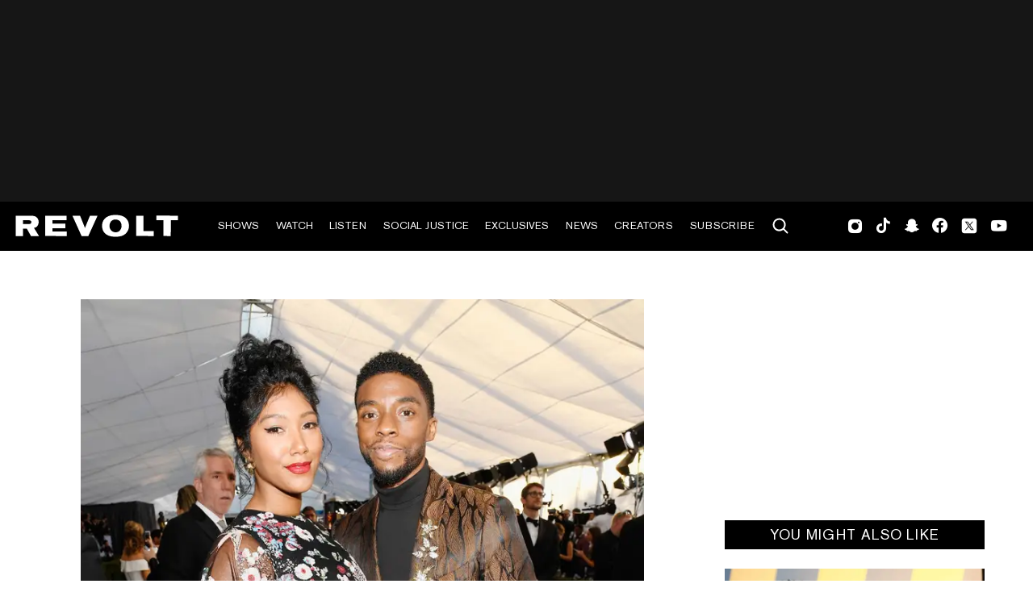

--- FILE ---
content_type: text/html; charset=utf-8
request_url: https://www.revolt.tv/article/2022-11-02/250037/chadwick-boseman-wife-simone-breaks-silence-in-first-interview
body_size: 2454
content:
<!DOCTYPE html>
<html>
  <head>
    <title>Chadwick Boseman’s wife Simone breaks silence in first interview</title>
    <link rel="canonical" href="https://www.revolt.tv/article/2022-11-02/250037/chadwick-boseman-wife-simone-breaks-silence-in-first-interview">
    <meta name="description" content="On Tuesday (Nov. 1), Chadwick Boseman&#x27;s wife, Simone Ledward Boseman, sat down with &#x22;Good Morning America&#x22; to reflect on his life and legacy.">
    <meta property="og:title" content="Chadwick Boseman’s wife Simone breaks silence in first interview since his passing">
    <meta property="og:description" content="On Tuesday (Nov. 1), Chadwick Boseman&#x27;s wife, Simone Ledward Boseman, sat down with &#x22;Good Morning America&#x22; to reflect on his life and legacy.">
    <meta property="og:url" content="https://www.revolt.tv/article/2022-11-02/250037/chadwick-boseman-wife-simone-breaks-silence-in-first-interview">
    <meta property="og:image" content="./media_191d07a38fc3378badb584d748531a08fb5cfb791.jpeg?width=750&#x26;format=jpeg&#x26;optimize=medium">
    <meta property="og:image:secure_url" content="https://www.revolt.tv/article/2022-11-02/250037/media_15e847c710913ea1e7f0d6176e562e20a93390800.jpeg?width=1200&#x26;format=pjpg&#x26;optimize=medium">
    <meta property="og:image:alt" content="Simone Ledward Boseman, Chadwick Boseman">
    <meta property="article:tag" content="Chadwick Boseman">
    <meta name="twitter:card" content="summary_large_image">
    <meta name="twitter:title" content="Chadwick Boseman’s wife Simone breaks silence in first interview since his passing">
    <meta name="twitter:description" content="On Tuesday (Nov. 1), Chadwick Boseman&#x27;s wife, Simone Ledward Boseman, sat down with &#x22;Good Morning America&#x22; to reflect on his life and legacy.">
    <meta name="twitter:image" content="./media_191d07a38fc3378badb584d748531a08fb5cfb791.jpeg?width=750&#x26;format=jpeg&#x26;optimize=medium">
    <meta property="og:locale" content="en_US">
    <meta property="og:site_name" content="REVOLT">
    <meta property="og:type" content="article">
    <meta name="robots" content="index, follow">
    <meta name="template" content="article">
    <meta name="main-title" content="Chadwick Boseman’s wife Simone breaks silence in first interview since his passing">
    <meta name="dek" content="On Tuesday (Nov. 1), Chadwick Boseman’s wife, Simone Ledward Boseman, sat down with “Good Morning America” to reflect on his life and legacy.">
    <meta name="categories" content="News">
    <meta name="author" content="Megan Ambers">
    <meta name="published_on" content="2022-11-02 12:13:27">
    <meta name="viewport" content="width=device-width, initial-scale=1">
    <link rel="stylesheet" type="text/css" href="https://htlbid.com/v3/revolt.tv/htlbid.css">
    <script src="/scripts/lib-franklin.js" type="module"></script>
    <script src="/scripts/utils.js" type="module"></script>
    <script src="/scripts/dom-helpers.js" type="module"></script>
    <script src="/components/label-list.js" type="module"></script>
    <script src="/scripts/scripts.js" type="module"></script>
    <script src="/scripts/opensearch-query-builder.js" type="module" async></script>
    <link rel="stylesheet" href="/styles/styles.css">
    <link rel="icon" href="/icons/revolt-r-logo-32x32.png" sizes="32x32">
    <link rel="icon" href="/icons/revolt-r-logo-192x192.png" sizes="192x192">
    <link rel="apple-touch-icon" href="/icons/revolt-r-logo-180x180.png">
    <meta name="msapplication-TileImage" content="/icons/revolt-r-logo-270x270.png">
    <meta name="viewport" content="height=device-height, width=device-width, initial-scale=1.0, minimum-scale=1.0, target-densitydpi=device-dpi"><!-- Google tag (gtag.js) -->
    <script async src="https://www.googletagmanager.com/gtag/js?id=G-1TTCGEWPDD"></script>
    <script>
  window.dataLayer = window.dataLayer || [];
  function gtag(){dataLayer.push(arguments);}
  gtag('js', new Date());

  gtag('config', 'G-1TTCGEWPDD');
</script>
  </head>
  <body>
    <header></header>
    <main>
      <div>
        <div class="featured-image">
          <div>
            <div>Image</div>
            <div>
              <picture>
                <source type="image/webp" srcset="./media_15e847c710913ea1e7f0d6176e562e20a93390800.jpeg?width=2000&#x26;format=webply&#x26;optimize=medium" media="(min-width: 600px)">
                <source type="image/webp" srcset="./media_15e847c710913ea1e7f0d6176e562e20a93390800.jpeg?width=750&#x26;format=webply&#x26;optimize=medium">
                <source type="image/jpeg" srcset="./media_15e847c710913ea1e7f0d6176e562e20a93390800.jpeg?width=2000&#x26;format=jpeg&#x26;optimize=medium" media="(min-width: 600px)">
                <img loading="lazy" alt="Simone Ledward Boseman, Chadwick Boseman" src="./media_15e847c710913ea1e7f0d6176e562e20a93390800.jpeg?width=750&#x26;format=jpeg&#x26;optimize=medium" width="1600" height="900">
              </picture>
            </div>
          </div>
          <div>
            <div>Image Credit</div>
            <div>Getty</div>
          </div>
          <div>
            <div>Image Alt</div>
            <div>Simone Ledward Boseman, Chadwick Boseman</div>
          </div>
        </div>
        <p>Simone Ledward Boseman, the wife of <a href="/article/2022-09-05/190125/chadwick-boseman-posthumously-wins-first-emmy/">Chadwick Boseman</a>, sat down with Whoopi Goldberg in her first interview since the death of her husband. On Tuesday (Nov. 1), Simone opened up about meeting him, his private battle with cancer, and the last two years of her life that she calls “most challenging.”</p>
        <p>“I met this person who is this wonderful man, and he then ended up being a global superstar, and really after <em><a href="/video/2022-02-25/154411/black-panthers-influence-black-lives-matter-movement-video/">Black Panther</a></em> came out, it did kind of happen overnight,” she said. “I can’t believe that I was so lucky. I can’t believe that I got to love this person. And I also got them to love me, too.”</p>
        <p>Simone revealed that during the COVID-19 pandemic, <a href="/article/2021-08-28/99723/chadwick-bosemans-co-stars-and-more-pay-tribute-one-year-after-his-tragic-death/">Chadwick’s</a> health began to “spiral” as he battled through his fourth year of colon cancer. “It seemed like, ‘Is this a crazy coincidence?’ That we get to actually be inside, we get to be here with family, you know, together, and everybody in the world is also experiencing this togetherness in the midst of this awful, scary, unpredictable time,” Simone explained.</p>
        <p>The 31-year-old vocalist was candid with <a href="/article/2022-10-15/244677/whoopi-goldberg-wants-lizzo-keke-palmer-and-nicki-minaj-in-sister-act-3/">Goldberg</a> about the cycles of grief she’s experienced since he passed away. “Some days I’m doing worse than I’m really willing to acknowledge, and other days I’m doing better than I feel comfortable admitting,” she said. “You know, the grief really moves in.”</p>
        <p>In 2021, <a href="/article/2021-03-01/58763/chadwick-bosemans-wife-tearfully-accepts-golden-globe-award-on-his-behalf/">Simone</a> accepted the Golden Globe Award for Chadwick for his performance in his final film, <em>Ma Rainey’s Black Bottom</em>. “He would say something beautiful, something inspiring, something that would amplify the little voice inside of all of us that tells you, you can, that tells you to keep going, that calls you back to what you are meant to be doing in this moment,” she said in her emotional speech. Simone concluded with a heartfelt message to her husband: “Honey, you keep them coming.”</p>
        <p>You can watch Simone’s full interview with Goldberg and her Golden Globe Awards acceptance speech on behalf of Chadwick down below:</p>
        <div class="embed youtube">
          <div>
            <div><a href="https://www.youtube.com/embed/rPV8TRb%5C%5C_rQc">https://www.youtube.com/embed/rPV8TRb\\_rQc</a></div>
          </div>
        </div>
        <div class="embed youtube">
          <div>
            <div><a href="https://www.youtube.com/embed/kROpJMQe4c4">https://www.youtube.com/embed/kROpJMQe4c4</a></div>
          </div>
        </div>
      </div>
    </main>
    <footer></footer>
  </body>
</html>


--- FILE ---
content_type: text/css; charset=utf-8
request_url: https://www.revolt.tv/templates/article/article.css
body_size: 1305
content:
.content-wrapper.article-wrapper {
  padding-top: 60px;
}

.main-content-duration {
  display: none;
  justify-items: center;
  margin-top: 6px;
  margin-bottom: 16px;
  font-size: 14px;
  /* visibility: hidden; */
}

.main-content-duration::before {
  content: "";
  background-image: url("/icons/timer.svg");
  background-repeat: no-repeat;
  background-size: contain;
  display: inline-block;
  width: 20px;
  height: 20px;
}

@media ( max-width:  820px ) {
  .article .content-wrapper {
    flex-direction: row;
  }
}

@media ( max-width:  768px ) {
  .featured-eyebrow, .featured-main-title{
    padding: 0 1rem;
  }

  .article .content-wrapper {
    flex-direction: column;
  }

  .article .content {
    width: 100%;
    margin: 0;
    padding: 0 !important;
  }

.article .content .article-content > * {
    padding: 0 1rem;
}

.article .content .article-content > .featured-image-wrapper,
.article .content .article-content > .embed-wrapper,
.article .content .article-content > :first-child {
    padding: 0;
}

.article-reels-wrapper {
      padding: 0 1rem !important;
}

.article .content .article-content .default-content-wrapper:first-child > * {
    padding: 0 1rem;
}

.article .content .article-content .default-content-wrapper:first-child > div {
    padding: 0;
}
}

.article main img {
  width: 100%;
}

.article .content {
  max-width: 774px;
  margin: 0 auto;
}

.article .eyebrow a, .featured-eyebrow a {
  text-transform: uppercase!important;
  font-family: 'Akzidenz-Grotesk Pro Regular', var(--body-font-family);
  color: #D93C29;
  margin-bottom: 1rem;
  font-size: .875rem;
  line-height: 1.125rem;
  letter-spacing: .05em;
}

.article h1 {
  line-height: 1.1;
  letter-spacing: -.01em;
  margin: .3em 0;
}

.article .dek {
  font-weight: 400;
  color: #000;
  margin: 0;
  margin-bottom: 1.5em;
}

.article .by-line {
  font-size: .875rem;
  line-height: 1.125rem;
  letter-spacing: .05em;
  text-transform: uppercase!important;
}

.article .by-line a {
  color: inherit;
}

.dek-by-line-wrapper {
  background-color: #0F0F0F;
  padding: 16px;
}

.dek-by-line-wrapper hr {
  margin: 20px 0 35px 0;
  color: #FFFFFF;
  opacity: 0.5;
}

.dek-by-line-wrapper .dek {
  color: #FFFFFF;
  margin-bottom: 0;
}

.dek-by-line-wrapper .by-line {
  color: #FFFFFF ;
}

.embed.embed-youtube {
  aspect-ratio: 16 / 9;
  min-height: auto;
}

.continue-reading-btn-wrapper {
  display: flex;
  justify-content: center;
  padding: 16px;
}

.continue-reading-btn {
  display: flex !important;
  width: 218px;
  height: 35px;
  padding: 8px 24px !important;
  justify-content: center !important;
  align-items: center !important;
  gap: 3px !important;
  flex-shrink: 0 !important;
  color: #285DDE !important;
  text-align: center !important;
  font-family: "Akzidenz-Grotesk Pro", var(--body-font-family) !important;
  font-size: 18px !important;
  font-style: normal !important;
  font-weight: 400 !important;
  letter-spacing: unset !important;
  line-height: normal !important;
  text-transform: none !important;
   -webkit-tap-highlight-color: transparent; /* Safari & Chrome on mobile */
  outline: none;
}

.continue-reading-btn:hover,
.continue-reading-btn:active,
.continue-reading-btn::after {
  background: unset !important;
  outline: none !important;
  box-shadow: none !important;
}

.continue-reading-btn .arrow-icon {
  width: 12px;
  height: 12px;
}

label-list[name="Tags"] {
  display: block;
}

@media print,screen and (min-width: 769px) {
  .article aside {
    max-width: 322px;
    margin-right: 60px;
  }
}

@media ( max-width: 768px) {
  .article-wrapper {
    padding-top: 0 !important;
  }

  .article-wrapper .featured .image {
    width: 100vw;
    margin-top: 0;
  }

  .article .eyebrow {
    margin-top: 1em;
  }

  .article .eyebrow a {
    font-size: .8rem;
  }

  .article h1 {
    letter-spacing: 0;
    font-size: 1.75rem;
    line-height: 1.25;
    font-weight: 400;
    font-family: "Akzidenz-Grotesk Pro Bold", var(--body-font-family);
  }

  .article .by-line {
    font-size: .8rem;
    padding: 0 1rem;
  }

  .article .content {
    font-size: 1.125rem;
  }

  .embed.embed-youtube {
    width: 100vw;
    padding-bottom: 10px;
    aspect-ratio: 16 / 9;
    min-height: auto;
  }

  .embed.embed-youtube.youtube-shorts {
    height: 600px;
  }

  aside .ad-wrapper:last-child {
    width: 100%;
    background: #f7f7f7;
    padding: calc(1rem + 1em) 0 1rem;
  }

  .section .ad-container .latest-feed-wrapper {
    border: 2px solid #D9D9D9;
    padding: 16px;
  }

  .section .ad-container .latest-feed-wrapper .latest-feed h2{
    padding: 0 8px 8px;
    font-size: 18px;
  }

  .section .ad-container .latest-feed-wrapper .results-container .row {
    display: flex;
    gap: 16px;
    margin-bottom: 16px;
    border-top: 2px solid #D9D9D9;
    padding-top: 16px;
  }

  .section .ad-container .latest-feed-wrapper .loading-skeleton .row {
    display: flex;
    /* flex-direction: column; */
  }

  .section .ad-container .latest-feed-wrapper .loading-skeleton .row .right {
    margin: 0;
  }

  .section .ad-container .latest-feed-wrapper .loading-skeleton .row .right .htlad-medium_rectangle_mob_ad {
    display: none !important;
  }

  .section .ad-container .latest-feed-wrapper .results-container .row .left,
  .section .ad-container .latest-feed-wrapper .loading-skeleton .left {
    width: 137px;
    height: 77px;
    display: block;
  }

  .section .ad-container .latest-feed-wrapper .results-container .row .left img {
    aspect-ratio: 16 / 9;
    object-fit: cover;
  }

  .section .ad-container .latest-feed-wrapper .loading-skeleton .right .by-line.loading {
    width: 100%;
    height: 60px;
  }

  .section .ad-container .latest-feed-wrapper .loading-skeleton .left .loading-spinner {
    width: 50px ;
    height: 50px ;
    left: calc(50% - 25px);
    top: calc(50% - 25px);
  }

  .section .ad-container .latest-feed-wrapper .results-container .row .right {
    flex: 1;
    display: flex;
    flex-direction: column;
    justify-content: center;
  }

  .section .ad-container .latest-feed-wrapper .results-container .row .right h3 {
    display: -webkit-box;
    -webkit-line-clamp: 3;
    -webkit-box-orient: vertical;
    line-height: 1.1;
    overflow: hidden;
  }

  .section .ad-container .latest-feed-wrapper .results-container .row .right .description,
  .section .ad-container .latest-feed-wrapper .results-container .row .right .by-line,
  .section .ad-container .latest-feed-wrapper .button  {
    display: none;
  }

}
@media ( max-width: 320px ) {
  .article-byline-ad{
    margin-left: -1rem;
  }
  .htlad-medium_rectangle_mob_ad {
    min-height: 50 !important;
  }
}

@media (max-width:769px){
  .dek-by-line-wrapper, .by-line  {
    margin-bottom: 18px;
  }

  .default-content-wrapper > h2 {
    margin-bottom: 1em !important;
  }

  .htl-item.htlad-medium_rectangle_mob_ad {
    margin-bottom: 1em;
    width: 250px !important;
    display: flex !important;
    align-items: center;
    justify-content: center;
  }
}

--- FILE ---
content_type: text/javascript; charset=utf-8
request_url: https://www.revolt.tv/blocks/featured-image/featured-carousel.js
body_size: 1311
content:
// A mobile-only carousel wrapper for article featured image
import {
  div, ul, li, button, i,
} from '../../scripts/dom-helpers.js';
import { getMetadata, createOptimizedPicture } from '../../scripts/lib-franklin.js';
import { createUrlSafeName } from '../../scripts/utils.js';

function getCategory() {
  const categories = getMetadata('categories')?.split(',').map((category) => category.trim()) || [];
  return categories.length > 0 ? categories[0] : '';
}

// eslint-disable-next-line import/prefer-default-export
export async function featuredCarousel(featuredImage, imgCredit) {
  const env = window.location.origin;

  // Set Revolt player delay
  window.revoltAddDelay = 500;

  // Constants for carousel configuration
  const CAROUSEL_SIZE = 100; // Number of articles to fetch

  const mobileImgSizes = [
    { media: '(max-width: 480px)', width: '480' },
    { media: '(max-width: 480px)', width: '768' },
  ];

  const splideUl = ul({ class: 'splide__list' });

  // Set current page to alreadyShownArticles
  const currentPage = window.location.pathname;

  // Query builder for related articles
  const category = getCategory() || '';
  const buildFeatureCarouselBody = async (OpenSearchQueryBuilder, articleCategory) => {
    const safeTags = getMetadata('article:tag')
      .split(',')
      .map((tag) => tag.trim())
      .map(createUrlSafeName);

    // let currentArticleDate = new Date(await getMetadata('published_on')).getTime().toString();

    return new OpenSearchQueryBuilder({
      index: 'articles',
      size: CAROUSEL_SIZE,
    }).matchAll()
      .boostTerms('safeTags', safeTags, 1)
      .boostTerm('safePrimaryCategory', articleCategory, 0.5)
      .boostTerm('safeCategories', articleCategory, 0.2)
      .decayPublishedOn(0.25)
      .addSort('publishedOn', 'desc');
  };

  // Set/Get search results
  let searchResults;
  if (!localStorage.getItem('mfcResults')) {
    const module = await import('../../scripts/opensearch-query-builder.js');
    const queryBuilder = await buildFeatureCarouselBody(module.default, category);
    searchResults = await queryBuilder.getResult()
      .then((json) => json.hits.hits);

    localStorage.setItem('mfcResults', JSON.stringify(searchResults));
  } else {
    searchResults = JSON.parse(localStorage.getItem('mfcResults'));
  }

  let resultCount = 0;
  const viewedArticles = JSON.parse(localStorage.getItem('viewedArticles'));
  searchResults.forEach(({ _source: article }) => {
    // Exit loop for matching current page or already viewed
    if (article.path === currentPage || viewedArticles?.includes(article.path)) {
      return;
    }
    resultCount += 1;

    // Render two previous slides
    if (resultCount <= 2) {
      const splideLi = li({ class: 'splide__slide' });
      const splideButton = button({ class: 'splide-button' });
      if (resultCount === 1) {
        // Insert empty placeholder image for slide positioning
        const splideImage = document.createElement('img');
        splideButton.appendChild(splideImage);
      } else {
        const splideImage = createOptimizedPicture(
          article.image,
          article.title,
          true,
          mobileImgSizes,
        );
        splideButton.appendChild(splideImage);

        // preload image
        const link = document.createElement('link');
        link.rel = 'preload';
        link.as = 'image';
        link.href = article.image;
        document.head.appendChild(link);
      }

      splideButton.dataset.path = article.path;

      if (resultCount === 2) {
        const link = document.createElement('link');
        link.rel = 'prerender';
        link.href = env + article.path;
        document.head.appendChild(link); // Prerender previous page
      }

      splideLi.appendChild(splideButton);
      splideUl.appendChild(splideLi);
      // splideUl.parentElement.appendChild(imgCredit);
    }

    // After previous slides add featured image
    if (resultCount === 2) {
      const splideFeaturedLi = li({ class: 'splide__slide' });
      const splideFeaturedButton = button({ class: 'splide-button' });
      splideFeaturedButton.appendChild(featuredImage);
      splideFeaturedLi.appendChild(splideFeaturedButton);
      splideUl.appendChild(splideFeaturedLi);
    }

    // Render two next slides
    if (resultCount > 2 && resultCount <= 4) {
      const splideLi = li({ class: 'splide__slide' });
      const splideButton = button({ class: 'splide-button' });
      if (resultCount === 3) {
        const splideImage = createOptimizedPicture(
          article.image,
          article.title,
          true,
          mobileImgSizes,
        );
        splideButton.appendChild(splideImage);

        // preload image
        const link = document.createElement('link');
        link.rel = 'preload';
        link.as = 'image';
        link.href = article.image;
        document.head.appendChild(link);
      } else {
        // Insert empty placeholder image for slide positioning
        const splideImage = document.createElement('img');
        splideButton.appendChild(splideImage);
      }
      splideButton.dataset.path = article.path;

      if (resultCount === 3) {
        const link = document.createElement('link');
        link.rel = 'prerender';
        link.href = env + article.path;
        document.head.appendChild(link); // Prerender next page
      }
      splideLi.appendChild(splideButton);
      splideUl.appendChild(splideLi);
    }
  });

  // Wrap splide carousel and return
  const splideCarousel = div(
    { class: 'featured-carousel splide' },
    div(
      { class: 'splide__arrows' },
      button({ class: 'splide-button splide__arrow splide__arrow--prev' }, i({ class: 'prev-button show-on-fonts-loaded show-on-font-loaded-revolt carousel-button' })),
      button({ class: 'splide-button splide__arrow splide__arrow--next' }, i({ class: 'next-button show-on-fonts-loaded show-on-font-loaded-revolt carousel-button' })),
    ),
    div({ class: 'splide__track' }, splideUl),
  );

  const parentDiv = div();
  parentDiv.appendChild(splideCarousel);
  parentDiv.appendChild(imgCredit);

  return parentDiv;
}
